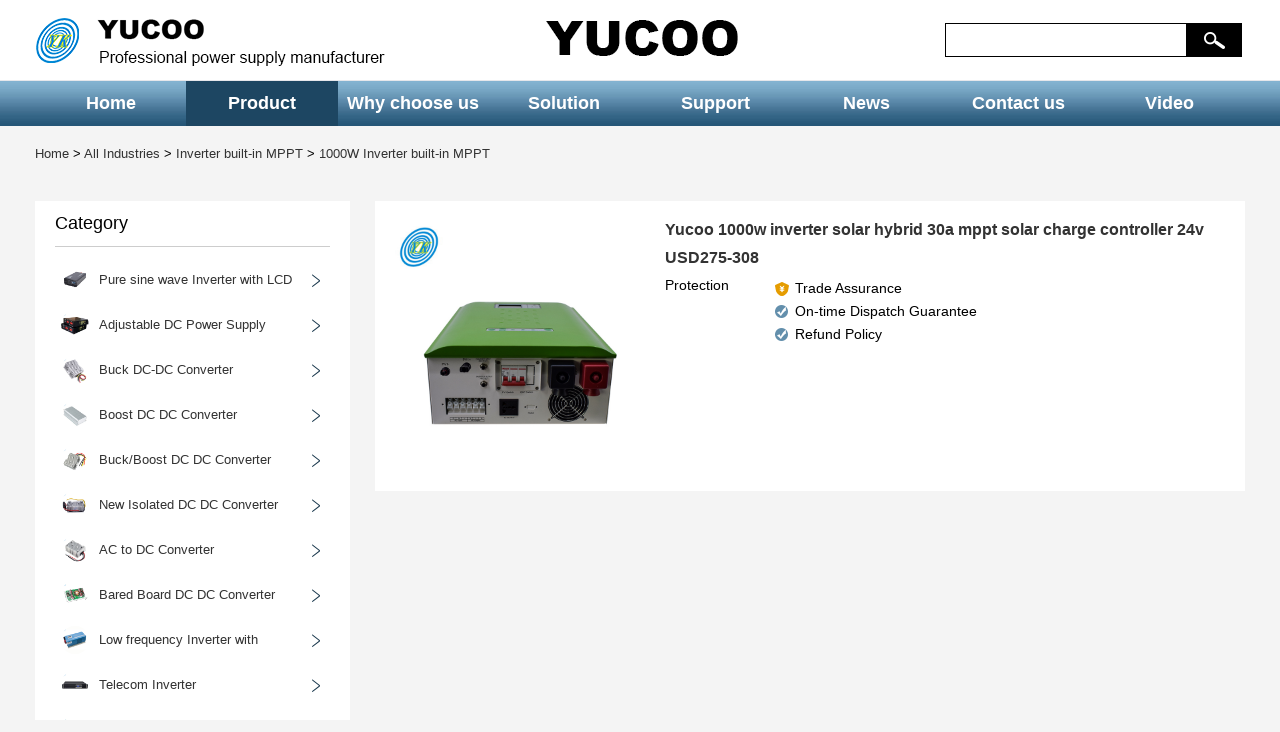

--- FILE ---
content_type: text/html; charset=utf-8
request_url: http://yucoo.com/list-Inverter_built_in_MPPT-1000W_Inverter_With_MPPT_charge_controller.html
body_size: 8309
content:

<!DOCTYPE html>
<html lang="en">
<head>
<meta http-equiv="Content-Type" content="text/html; charset=utf-8" />
<title>1000W Inverter built-in MPPT	</title>
<meta name="keywords" content="ac to dc converter,battery charger," />
<meta name="description" content="ac to dc converter,battery charger,">

<meta http-equiv="Content-Security-Policy" content="">
<!-- Google tag (gtag.js) -->
<script async src="https://www.googletagmanager.com/gtag/js?id=AW-11172874138"></script>
<script async src="https://www.googletagmanager.com/gtag/js?id=G-FVVZEXEVH0"></script>
<script>
window.dataLayer = window.dataLayer || [];
function gtag(){dataLayer.push(arguments);}
gtag('js', new Date());

gtag('config', 'AW-11172874138');
gtag('config', 'G-FVVZEXEVH0');
</script>

<!-- Event snippet for 提交表单 conversion page -->
<script>
window.addEventListener('load', function (event) {
document.querySelectorAll('[type="submit"]').forEach(function (e) {
e.addEventListener('click', function () {
var content = document.querySelector('[name="content"]').value;
var name = document.querySelector('[name="name"]').value;
var email = document.querySelector('[name="email"]').value;
var mailformat = /^\w+([\.-]?\w+)*@\w+([\.-]?\w+)*(\.\w{2,3})+$/;
if (name != "" && content != "" && email.match(mailformat)) {
gtag('event', 'conversion', {'send_to': 'AW-11172874138/1u6QCI2i3PIYEJqP0s8p'});
gtag("event", "form_submit", {
});
};
});
});
});
</script>
<link type="text/css" rel="stylesheet" href="css/list.css" />
<link rel="icon" href="" />
<script src="js/jquery-1.10.1.min.js" type="text/javascript"></script>
<script src="js/base.js" type="text/javascript"></script>


</head>

<body style="background:#F4F4F4;">

	

<div class="full bgfff borderbottom">
	<div class="logo">
    	<ul>
    	<li class="li1"><a href="index.html" title="yucoo"></a></li>
    	<li class="li2"><a href="index.html" title="yucoo"></a></li>
    	<li class="li3">
        	<form action="list.php" method="get" name="form1">
        	<input type="text" class="inputtext" name="k" aria-label="keys" />
            <input type="submit" class="inputbutton" value="" aria-label="button" />
            </form>
        </li>
        </ul>
    </div>
</div>
<div class="full global_menu_bg">
	<div class="global_menu">
    	<ul>
    	<li><a href="index.html" >Home</a></li>
        <li><a href="list.html" class="hover">Product</a></li>
        <li><a href="why-us.html" >Why choose us</a></li>
        <li><a href="solution.html" >Solution</a></li>
        <li><a href="faq.html" >Support</a></li>
        <li><a href="news.html" >News</a></li>
        <li><a href="contact.html" >Contact us</a></li>
        <li><a href="video.html" >Video</a></li>
        </ul>
    </div>
</div>
<div class="location"><a href="/index.html">Home</a> > <a href="list.html" data-bid="64" data-sid="186">All Industries</a> > <a href="list-Inverter_built_in_MPPT.html">Inverter built-in MPPT</a> > <a href="list-Inverter_built_in_MPPT-1000W_Inverter_With_MPPT_charge_controller.html">1000W Inverter built-in MPPT	</a></div>

<div class="wrap1210">
	<div class="catalog">
        <h1>Category</h1>
        <div class="categorys">
        
        	<!-- start -->
            <div class="expanddiv" data-id="0" style="display:none;">
				                <div class="expandcate_item" data-id="39">
                                        <ul>
                        <h2><a href="list-Pure_sine_wave_Inverter_with_LCD-300W_Power_Inverter.html">300W inverter</a></h2>
                        
                        
                        
                    </ul>
                                        <ul>
                        <h2><a href="list-Pure_sine_wave_Inverter_with_LCD-600W_power_inverters.html">600W inverter</a></h2>
                        
                        
                        
                    </ul>
                                        <ul>
                        <h2><a href="list-Pure_sine_wave_Inverter_with_LCD-1000W_Inverter.html">1000W inverter</a></h2>
                        
                        
                        
                    </ul>
                                        <ul>
                        <h2><a href="list-Pure_sine_wave_Inverter_with_LCD-1500W_Inverter.html">1500W inverter</a></h2>
                        
                        
                        
                    </ul>
                                        <ul>
                        <h2><a href="list-Pure_sine_wave_Inverter_with_LCD-2000W_Inverter.html">2000W inverter</a></h2>
                        
                        
                        
                    </ul>
                                        <ul>
                        <h2><a href="list-Pure_sine_wave_Inverter_with_LCD-3000W_Inverter.html">3000W inverter</a></h2>
                        
                        
                        
                    </ul>
                                        <ul>
                        <h2><a href="list-Pure_sine_wave_Inverter_with_LCD-4000W_Inverter.html">4000W inverter</a></h2>
                        
                        
                        
                    </ul>
                                        <ul>
                        <h2><a href="list-Pure_sine_wave_Inverter_with_LCD-5000W_Inverter.html">5000W inverter</a></h2>
                        
                        
                        
                    </ul>
                                        <!--<ul>
                        <h2><a href="">Chargers, Batteries & Power Supplies</a></h2>
                        <li><a href="">Action & Sports Camera</a></li>
                        <li><a href="">Action & Sports Camera Accessory</a></li>
                        <li><a href="">Baby & Pet Monitor</a></li>
                        <li><a href="">Backgrounds</a></li>
                        <li><a href="">Battery Grip</a></li>
                        <li><a href="">Camera Filters</a></li>
                    </ul>-->
                    
                </div>
                                <div class="expandcate_item" data-id="36">
                                        <ul>
                        <h2><a href="list-Adjustable_DC_Power_Supply-150_500w_Adjustable_DC_Power_Supply.html">150-500w Adjustable DC Power Supply</a></h2>
                        
                        
                        
                    </ul>
                                        <ul>
                        <h2><a href="list-Adjustable_DC_Power_Supply-600W_Adjustable_DC_Power_Supply.html">600w Adjustable DC Power Supply</a></h2>
                        
                        
                        
                    </ul>
                                        <ul>
                        <h2><a href="list-Adjustable_DC_Power_Supply-1000W_adjustable_DC_power_supply.html">1000W&nbsp;Adjustable DC Power Supply</a></h2>
                        
                        
                        
                    </ul>
                                        <ul>
                        <h2><a href="list-Adjustable_DC_Power_Supply-1100W_Adjustable_DC_Power_Supply.html">1100w&nbsp;Adjustable DC Power Supply</a></h2>
                        
                        
                        
                    </ul>
                                        <ul>
                        <h2><a href="list-Adjustable_DC_Power_Supply-1200W_Adjustable_DC_Power_Supply.html">1200w&nbsp;Adjustable DC Power Supply</a></h2>
                        
                        
                        
                    </ul>
                                        <ul>
                        <h2><a href="list-Adjustable_DC_Power_Supply-1500W_Adjustable_DC_Power_Supply.html">1500W&nbsp;Adjustable DC Power Supply</a></h2>
                        
                        
                        
                    </ul>
                                        <ul>
                        <h2><a href="list-Adjustable_DC_Power_Supply-1800W_Adjustable_DC_Power_Supply.html">1800w&nbsp;Adjustable DC Power Supply</a></h2>
                        
                        
                        
                    </ul>
                                        <ul>
                        <h2><a href="list-Adjustable_DC_Power_Supply-2000W_Adjustable_DC_Power_Supply.html">2000w&nbsp;Adjustable DC Power Supply</a></h2>
                        
                        
                        
                    </ul>
                                        <ul>
                        <h2><a href="list-Adjustable_DC_Power_Supply-2200W_Adjustable_DC_Power_Supply.html">2200w&nbsp;Adjustable DC Power Supply</a></h2>
                        
                        
                        
                    </ul>
                                        <ul>
                        <h2><a href="list-Adjustable_DC_Power_Supply-2500W_Adjustable_DC_Power_Supply.html">2500w&nbsp;Adjustable DC Power Supply</a></h2>
                        
                        
                        
                    </ul>
                                        <ul>
                        <h2><a href="list-Adjustable_DC_Power_Supply-3000W_Adjustable_DC_Power_Supply.html">3000w Adjustable DC Power Supply</a></h2>
                        
                        
                        
                    </ul>
                                        <ul>
                        <h2><a href="list-Adjustable_DC_Power_Supply-4000W_adjustable_power_supply.html">4000w Adjustable DC Power Supply</a></h2>
                        
                        
                        
                    </ul>
                                        <ul>
                        <h2><a href="list-Adjustable_DC_Power_Supply-6000w_adjustable_power_supply.html">6000w Adjustable DC Power Supply</a></h2>
                        
                        
                        
                    </ul>
                                        <ul>
                        <h2><a href="list-Adjustable_DC_Power_Supply-10kw_adjustable_power_supply.html">10kw Adjustable DC Power Supply</a></h2>
                        
                        
                        
                    </ul>
                                        <!--<ul>
                        <h2><a href="">Chargers, Batteries & Power Supplies</a></h2>
                        <li><a href="">Action & Sports Camera</a></li>
                        <li><a href="">Action & Sports Camera Accessory</a></li>
                        <li><a href="">Baby & Pet Monitor</a></li>
                        <li><a href="">Backgrounds</a></li>
                        <li><a href="">Battery Grip</a></li>
                        <li><a href="">Camera Filters</a></li>
                    </ul>-->
                    
                </div>
                                <div class="expandcate_item" data-id="37">
                                        <ul>
                        <h2><a href="list-Buck_DC_DC_Converter-12_24v_3.3v_Buck_DC_DC_Converter.html">12/24v to 3.3v Buck DC-DC Converter	</a></h2>
                        
                        
                        
                    </ul>
                                        <ul>
                        <h2><a href="list-Buck_DC_DC_Converter-12_24v_5v_Buck_DC_DC_Converter.html">12/24v to 5v Buck DC-DC Converter	</a></h2>
                        
                        
                        
                    </ul>
                                        <ul>
                        <h2><a href="list-Buck_DC_DC_Converter-12v_5v_Buck_DC_DC_Converter.html">12v to 5v Buck DC-DC Converter	</a></h2>
                        
                        
                        
                    </ul>
                                        <ul>
                        <h2><a href="list-Buck_DC_DC_Converter-12v_6v_Buck_DC_DC_Converter.html">12v to 6v Buck DC-DC Converter	</a></h2>
                        
                        
                        
                    </ul>
                                        <ul>
                        <h2><a href="list-Buck_DC_DC_Converter-12v_7.5v_Buck_DC_DC_Converter.html">12v to 7.5v Buck DC-DC Converter	</a></h2>
                        
                        
                        
                    </ul>
                                        <ul>
                        <h2><a href="list-Buck_DC_DC_Converter-12v_9v_Buck_DC_DC_Converter.html">12v to 9v Buck DC-DC Converter	</a></h2>
                        
                        
                        
                    </ul>
                                        <ul>
                        <h2><a href="list-Buck_DC_DC_Converter-24v_12v_Buck_DC_DC_Converter.html">24v to 12v Buck DC-DC Converter	</a></h2>
                        
                        
                        
                    </ul>
                                        <ul>
                        <h2><a href="list-Buck_DC_DC_Converter-24v_13.8v_Buck_DC_DC_Converter.html">24v to 13.8v Buck DC-DC Converter	</a></h2>
                        
                        
                        
                    </ul>
                                        <ul>
                        <h2><a href="list-Buck_DC_DC_Converter-24v_15v_Buck_DC_DC_Converter.html">24v to 15v Buck DC-DC Converter	</a></h2>
                        
                        
                        
                    </ul>
                                        <ul>
                        <h2><a href="list-Buck_DC_DC_Converter-24v_19v_Buck_DC_DC_Converter.html">24v to 19v Buck DC-DC Converter	</a></h2>
                        
                        
                        
                    </ul>
                                        <ul>
                        <h2><a href="list-Buck_DC_DC_Converter-36v_5v_Buck_DC_DC_Converter.html">36v to 5v Buck DC-DC Converter	</a></h2>
                        
                        
                        
                    </ul>
                                        <ul>
                        <h2><a href="list-Buck_DC_DC_Converter-36v_12v_Buck_DC_DC_Converter.html">36v to 12v Buck DC-DC Converter	</a></h2>
                        
                        
                        
                    </ul>
                                        <ul>
                        <h2><a href="list-Buck_DC_DC_Converter-36v_24v_Buck_DC_DC_Converter.html">36v to 24v Buck DC-DC Converter	</a></h2>
                        
                        
                        
                    </ul>
                                        <ul>
                        <h2><a href="list-Buck_DC_DC_Converter-48v_5v_Buck_DC_DC_Converter.html">48v to 5v Buck DC-DC Converter	</a></h2>
                        
                        
                        
                    </ul>
                                        <ul>
                        <h2><a href="list-Buck_DC_DC_Converter-48v_12v_Buck_DC_DC_Converter.html">48v to 12v Buck DC-DC Converter	</a></h2>
                        
                        
                        
                    </ul>
                                        <ul>
                        <h2><a href="list-Buck_DC_DC_Converter-48v_13.8v_Buck_DC_DC_Converter.html">48v to 13.8v Buck DC-DC Converter</a></h2>
                        
                        
                        
                    </ul>
                                        <ul>
                        <h2><a href="list-Buck_DC_DC_Converter-48v_to_24v_Buck_DC_DC_Converter.html">48v to 24v Buck DC-DC Converter</a></h2>
                        
                        
                        
                    </ul>
                                        <ul>
                        <h2><a href="list-Buck_DC_DC_Converter-48v_36v_Buck_DC_DC_Converter.html">48v to 36v Buck DC-DC Converter</a></h2>
                        
                        
                        
                    </ul>
                                        <ul>
                        <h2><a href="list-Buck_DC_DC_Converter-60v_5v_Buck_DC_DC_Converter.html">60v to 5v Buck DC-DC Converter</a></h2>
                        
                        
                        
                    </ul>
                                        <ul>
                        <h2><a href="list-Buck_DC_DC_Converter-60v_12v_Buck_DC_DC_Converter.html">60v to 12v Buck DC-DC Converter</a></h2>
                        
                        
                        
                    </ul>
                                        <ul>
                        <h2><a href="list-Buck_DC_DC_Converter-60v_24v_Buck_DC_DC_Converter.html">60v to 24v Buck DC-DC Converter</a></h2>
                        
                        
                        
                    </ul>
                                        <ul>
                        <h2><a href="list-Buck_DC_DC_Converter-72v_12v_Buck_DC_DC_Converter.html">72v to 12v Buck DC-DC Converter</a></h2>
                        
                        
                        
                    </ul>
                                        <!--<ul>
                        <h2><a href="">Chargers, Batteries & Power Supplies</a></h2>
                        <li><a href="">Action & Sports Camera</a></li>
                        <li><a href="">Action & Sports Camera Accessory</a></li>
                        <li><a href="">Baby & Pet Monitor</a></li>
                        <li><a href="">Backgrounds</a></li>
                        <li><a href="">Battery Grip</a></li>
                        <li><a href="">Camera Filters</a></li>
                    </ul>-->
                    
                </div>
                                <div class="expandcate_item" data-id="38">
                                        <ul>
                        <h2><a href="list-Boost_DC_DC_Converter-5v_To_12v_Boost_DC_DC_Converter.html">5v to 12v Boost DC-DC Converter</a></h2>
                        
                        
                        
                    </ul>
                                        <ul>
                        <h2><a href="list-Boost_DC_DC_Converter-12v_to_15v_Boost_DC_DC_Converter.html">12v to 15v Boost DC-DC Converter</a></h2>
                        
                        
                        
                    </ul>
                                        <ul>
                        <h2><a href="list-Boost_DC_DC_Converter-12v_to_19v_Boost_DC_DC_Converter.html">12v to 19v Boost DC-DC Converter</a></h2>
                        
                        
                        
                    </ul>
                                        <ul>
                        <h2><a href="list-Boost_DC_DC_Converter-12v_to_24v_Boost_DC_DC_Converter.html">12v to 24v Boost DC-DC Converter</a></h2>
                        
                        
                        
                    </ul>
                                        <ul>
                        <h2><a href="list-Boost_DC_DC_Converter-12v_to_28v_Boost_DC_DC_Converter.html">12v to 28v Boost DC-DC Converter</a></h2>
                        
                        
                        
                    </ul>
                                        <ul>
                        <h2><a href="list-Boost_DC_DC_Converter-12v_to_36v_Boost_DC_DC_Converter.html">12v to 36v Boost DC-DC Converter</a></h2>
                        
                        
                        
                    </ul>
                                        <ul>
                        <h2><a href="list-Boost_DC_DC_Converter-12v_to_48v_Boost_DC_DC_Converter.html">12v to 48v Boost DC-DC Converter</a></h2>
                        
                        
                        
                    </ul>
                                        <ul>
                        <h2><a href="list-Boost_DC_DC_Converter-24v_to_48v_Boost_DC_DC_Converter.html">24v to 48v Boost DC-DC Converter</a></h2>
                        
                        
                        
                    </ul>
                                        <!--<ul>
                        <h2><a href="">Chargers, Batteries & Power Supplies</a></h2>
                        <li><a href="">Action & Sports Camera</a></li>
                        <li><a href="">Action & Sports Camera Accessory</a></li>
                        <li><a href="">Baby & Pet Monitor</a></li>
                        <li><a href="">Backgrounds</a></li>
                        <li><a href="">Battery Grip</a></li>
                        <li><a href="">Camera Filters</a></li>
                    </ul>-->
                    
                </div>
                                <div class="expandcate_item" data-id="59">
                                        <ul>
                        <h2><a href="list-Buck_Boost_DC_DC_Converter-12v_to_12v_Buck_Boost_DC_Converter.html">12v to 12v Buck/Boost DC DC Converter</a></h2>
                        
                        
                        
                    </ul>
                                        <ul>
                        <h2><a href="list-Buck_Boost_DC_DC_Converter-24v_to_24v_Buck_Boost_DC_Converter.html">24v to 24v Buck/Boost DC DC Converter</a></h2>
                        
                        
                        
                    </ul>
                                        <ul>
                        <h2><a href="list-Buck_Boost_DC_DC_Converter-12v_to_13.8v_Buck_Boost_DC_Converter.html">12v to 13.8v Buck/Boost DC DC Converter</a></h2>
                        
                        
                        
                    </ul>
                                        <!--<ul>
                        <h2><a href="">Chargers, Batteries & Power Supplies</a></h2>
                        <li><a href="">Action & Sports Camera</a></li>
                        <li><a href="">Action & Sports Camera Accessory</a></li>
                        <li><a href="">Baby & Pet Monitor</a></li>
                        <li><a href="">Backgrounds</a></li>
                        <li><a href="">Battery Grip</a></li>
                        <li><a href="">Camera Filters</a></li>
                    </ul>-->
                    
                </div>
                                <div class="expandcate_item" data-id="60">
                                        <ul>
                        <h2><a href="list-New_Isolated_DC_DC_Converter-12V_5A_Isolated_DC_Converter.html">12V 5A New Isolated DC DC Converter	</a></h2>
                        
                        
                        
                    </ul>
                                        <ul>
                        <h2><a href="list-New_Isolated_DC_DC_Converter-12V_10A_Isolated_DC_Converter.html">12V 10A New Isolated DC DC Converter	</a></h2>
                        
                        
                        
                    </ul>
                                        <ul>
                        <h2><a href="list-New_Isolated_DC_DC_Converter-12V_20A_Isolated_DC_Converter.html">12V 20A New Isolated DC DC Converter	</a></h2>
                        
                        
                        
                    </ul>
                                        <ul>
                        <h2><a href="list-New_Isolated_DC_DC_Converter-12V_25A_Isolated_DC_Converter.html">12V 25A New Isolated DC DC Converter	</a></h2>
                        
                        
                        
                    </ul>
                                        <ul>
                        <h2><a href="list-New_Isolated_DC_DC_Converter-12V_50A_Isolated_DC_Converter.html">12V 50A New Isolated DC DC Converter	</a></h2>
                        
                        
                        
                    </ul>
                                        <ul>
                        <h2><a href="list-New_Isolated_DC_DC_Converter-24V_2.5A_Isolated_DC_Converter.html">24V 2.5A New Isolated DC DC Converter	</a></h2>
                        
                        
                        
                    </ul>
                                        <ul>
                        <h2><a href="list-New_Isolated_DC_DC_Converter-24V_5A_Isolated_DC_Converter.html">24V 5A New Isolated DC DC Converter	</a></h2>
                        
                        
                        
                    </ul>
                                        <ul>
                        <h2><a href="list-New_Isolated_DC_DC_Converter-24V_10A_Isolated_DC_Converter.html">24V 10A New Isolated DC DC Converter	</a></h2>
                        
                        
                        
                    </ul>
                                        <ul>
                        <h2><a href="list-New_Isolated_DC_DC_Converter-24V_12.5A_Isolated_DC_Converter.html">24V 12.5A New Isolated DC DC Converter	</a></h2>
                        
                        
                        
                    </ul>
                                        <ul>
                        <h2><a href="list-New_Isolated_DC_DC_Converter-24V_21A_Isolated_DC_Converter.html">24V 21A New Isolated DC DC Converter	</a></h2>
                        
                        
                        
                    </ul>
                                        <!--<ul>
                        <h2><a href="">Chargers, Batteries & Power Supplies</a></h2>
                        <li><a href="">Action & Sports Camera</a></li>
                        <li><a href="">Action & Sports Camera Accessory</a></li>
                        <li><a href="">Baby & Pet Monitor</a></li>
                        <li><a href="">Backgrounds</a></li>
                        <li><a href="">Battery Grip</a></li>
                        <li><a href="">Camera Filters</a></li>
                    </ul>-->
                    
                </div>
                                <div class="expandcate_item" data-id="61">
                                        <ul>
                        <h2><a href="list-AC_to_DC_Converter-12_24Vac_to_5Vdc_converter.html">12/24Vac to 5Vdc converter AC to DC Converter	</a></h2>
                        
                        
                        
                    </ul>
                                        <ul>
                        <h2><a href="list-AC_to_DC_Converter-24Vac_to_12Vdc_Converter.html">24Vac to 12Vdc Converter AC to DC Converter	</a></h2>
                        
                        
                        
                    </ul>
                                        <ul>
                        <h2><a href="list-AC_to_DC_Converter-36Vac_to_12Vdc_Converter.html">36Vac to 12Vdc Converter AC to DC Converter	</a></h2>
                        
                        
                        
                    </ul>
                                        <ul>
                        <h2><a href="list-AC_to_DC_Converter-48Vac_to_12Vdc_Converter.html">48Vac to 12Vdc Converter AC to DC Converter</a></h2>
                        
                        
                        
                    </ul>
                                        <ul>
                        <h2><a href="list-AC_to_DC_Converter-60Vac_to_12Vdc_Converter.html">60Vac to 12Vdc Converter AC to DC Converter</a></h2>
                        
                        
                        
                    </ul>
                                        <ul>
                        <h2><a href="list-AC_to_DC_Converter-24Vac_to_24Vdc_Converter.html">24Vac to 24Vdc Converter AC to DC Converter</a></h2>
                        
                        
                        
                    </ul>
                                        <!--<ul>
                        <h2><a href="">Chargers, Batteries & Power Supplies</a></h2>
                        <li><a href="">Action & Sports Camera</a></li>
                        <li><a href="">Action & Sports Camera Accessory</a></li>
                        <li><a href="">Baby & Pet Monitor</a></li>
                        <li><a href="">Backgrounds</a></li>
                        <li><a href="">Battery Grip</a></li>
                        <li><a href="">Camera Filters</a></li>
                    </ul>-->
                    
                </div>
                                <div class="expandcate_item" data-id="58">
                                        <ul>
                        <h2><a href="list-Bared_Board_DC_DC_Converter-Bared_Board _DC_DC_Converter.html">Bared Board DC DC Converter</a></h2>
                        
                        
                        
                    </ul>
                                        <!--<ul>
                        <h2><a href="">Chargers, Batteries & Power Supplies</a></h2>
                        <li><a href="">Action & Sports Camera</a></li>
                        <li><a href="">Action & Sports Camera Accessory</a></li>
                        <li><a href="">Baby & Pet Monitor</a></li>
                        <li><a href="">Backgrounds</a></li>
                        <li><a href="">Battery Grip</a></li>
                        <li><a href="">Camera Filters</a></li>
                    </ul>-->
                    
                </div>
                                <div class="expandcate_item" data-id="57">
                                        <ul>
                        <h2><a href="list-Low_frequency_Inverter_with_Charger-1000W_low_frequency_Inverter.html">1000W Low frequency Inverter with Charger	</a></h2>
                        
                        
                        
                    </ul>
                                        <ul>
                        <h2><a href="list-Low_frequency_Inverter_with_Charger-1500W_low_frequency_Inverter.html">1500W Low frequency Inverter with Charger	</a></h2>
                        
                        
                        
                    </ul>
                                        <ul>
                        <h2><a href="list-Low_frequency_Inverter_with_Charger-2000W_low_frequency_Inverter.html">2000W Low frequency Inverter with Charger	</a></h2>
                        
                        
                        
                    </ul>
                                        <ul>
                        <h2><a href="list-Low_frequency_Inverter_with_Charger-3000W_low_frequency_Inverter.html">3000W Low frequency Inverter with Charger	</a></h2>
                        
                        
                        
                    </ul>
                                        <ul>
                        <h2><a href="list-Low_frequency_Inverter_with_Charger-4000W_low_frequency_Inverter.html">4000W Low frequency Inverter with Charger	</a></h2>
                        
                        
                        
                    </ul>
                                        <ul>
                        <h2><a href="list-Low_frequency_Inverter_with_Charger-5000W_low_frequency_Inverter.html">5000W Low frequency Inverter with Charger	</a></h2>
                        
                        
                        
                    </ul>
                                        <ul>
                        <h2><a href="list-Low_frequency_Inverter_with_Charger-6000W_low_frequency_Inverter.html">6000W Low frequency Inverter with Charger	</a></h2>
                        
                        
                        
                    </ul>
                                        <!--<ul>
                        <h2><a href="">Chargers, Batteries & Power Supplies</a></h2>
                        <li><a href="">Action & Sports Camera</a></li>
                        <li><a href="">Action & Sports Camera Accessory</a></li>
                        <li><a href="">Baby & Pet Monitor</a></li>
                        <li><a href="">Backgrounds</a></li>
                        <li><a href="">Battery Grip</a></li>
                        <li><a href="">Camera Filters</a></li>
                    </ul>-->
                    
                </div>
                                <div class="expandcate_item" data-id="62">
                                        <ul>
                        <h2><a href="list-Telecom_Inverter-24vdc_to_120vac_Telecom_Inverter.html">24vdc to 120vac Telecom Inverter</a></h2>
                        
                        
                        
                    </ul>
                                        <ul>
                        <h2><a href="list-Telecom_Inverter-48vdc_to_120vac_Telecom_Inverter.html">48vdc to 120vac Telecom Inverter</a></h2>
                        
                        
                        
                    </ul>
                                        <ul>
                        <h2><a href="list-Telecom_Inverter-24Vdc_to_220vac_Telecom_Inverter.html">24Vdc to 220vac Telecom Inverter</a></h2>
                        
                        
                        
                    </ul>
                                        <ul>
                        <h2><a href="list-Telecom_Inverter-48Vdc_to_220vac_Telecom_Inverter.html">48Vdc to 220vac Telecom Inverter</a></h2>
                        
                        
                        
                    </ul>
                                        <ul>
                        <h2><a href="list-Telecom_Inverter-110vdc_to_220vac_Telecom_Inverter.html">110vdc to 220vac Telecom Inverter</a></h2>
                        
                        
                        
                    </ul>
                                        <ul>
                        <h2><a href="list-Telecom_Inverter-220vdc_to_220vac_Telecom_Inverter.html">220vdc to 220vac Telecom Inverter</a></h2>
                        
                        
                        
                    </ul>
                                        <!--<ul>
                        <h2><a href="">Chargers, Batteries & Power Supplies</a></h2>
                        <li><a href="">Action & Sports Camera</a></li>
                        <li><a href="">Action & Sports Camera Accessory</a></li>
                        <li><a href="">Baby & Pet Monitor</a></li>
                        <li><a href="">Backgrounds</a></li>
                        <li><a href="">Battery Grip</a></li>
                        <li><a href="">Camera Filters</a></li>
                    </ul>-->
                    
                </div>
                                <div class="expandcate_item" data-id="63">
                                        <ul>
                        <h2><a href="list-19_inch_DC_DC_Converter-24v_48v_19inch_DC_DC_Converter.html">24v to 48v 19 inch DC-DC Converter	</a></h2>
                        
                        
                        
                    </ul>
                                        <ul>
                        <h2><a href="list-19_inch_DC_DC_Converter-48v_24v_19inch_DC_DC_Converter.html">48v to 24v 19 inch DC-DC Converter	</a></h2>
                        
                        
                        
                    </ul>
                                        <ul>
                        <h2><a href="list-19_inch_DC_DC_Converter-110v_24v_19inch_DC_DC_Converter.html">110v to 24v 19 inch DC-DC Converter	</a></h2>
                        
                        
                        
                    </ul>
                                        <ul>
                        <h2><a href="list-19_inch_DC_DC_Converter-110v_48v_19inch_DC_DC_Converter.html">110v to 48v 19 inch DC-DC Converter	</a></h2>
                        
                        
                        
                    </ul>
                                        <ul>
                        <h2><a href="list-19_inch_DC_DC_Converter-220v_24v_19inch_DC_DC_Converter.html">220v to 24v 19 inch DC-DC Converter	</a></h2>
                        
                        
                        
                    </ul>
                                        <ul>
                        <h2><a href="list-19_inch_DC_DC_Converter-220v_to_48v_19inch_DC_DC_Converter.html">220v to 48v 19 inch DC-DC Converter</a></h2>
                        
                        
                        
                    </ul>
                                        <ul>
                        <h2><a href="list-19_inch_DC_DC_Converter-220v_110v_19inch_DC_DC_Converter.html">220v to 110v 19 inch DC-DC Converter</a></h2>
                        
                        
                        
                    </ul>
                                        <!--<ul>
                        <h2><a href="">Chargers, Batteries & Power Supplies</a></h2>
                        <li><a href="">Action & Sports Camera</a></li>
                        <li><a href="">Action & Sports Camera Accessory</a></li>
                        <li><a href="">Baby & Pet Monitor</a></li>
                        <li><a href="">Backgrounds</a></li>
                        <li><a href="">Battery Grip</a></li>
                        <li><a href="">Camera Filters</a></li>
                    </ul>-->
                    
                </div>
                                <div class="expandcate_item" data-id="43">
                                        <ul>
                        <h2><a href="list-Rectifier_Rectifier_System-1U_Rectifier_Rectifier_System.html">1U Rectifier & Rectifier System</a></h2>
                        
                        
                        
                    </ul>
                                        <ul>
                        <h2><a href="list-Rectifier_Rectifier_System-2U_Rectifier_Rectifier_System.html">2U Rectifier & Rectifier System</a></h2>
                        
                        
                        
                    </ul>
                                        <ul>
                        <h2><a href="list-Rectifier_Rectifier_System-3U_Rectifier_Rectifier_System.html">3U Rectifier & Rectifier System</a></h2>
                        
                        
                        
                    </ul>
                                        <ul>
                        <h2><a href="list-Rectifier_Rectifier_System-6U_Rectifier_Rectifier_System.html">6U Rectifier & Rectifier System</a></h2>
                        
                        
                        
                    </ul>
                                        <!--<ul>
                        <h2><a href="">Chargers, Batteries & Power Supplies</a></h2>
                        <li><a href="">Action & Sports Camera</a></li>
                        <li><a href="">Action & Sports Camera Accessory</a></li>
                        <li><a href="">Baby & Pet Monitor</a></li>
                        <li><a href="">Backgrounds</a></li>
                        <li><a href="">Battery Grip</a></li>
                        <li><a href="">Camera Filters</a></li>
                    </ul>-->
                    
                </div>
                                <div class="expandcate_item" data-id="44">
                                        <ul>
                        <h2><a href="list-Battery_Charger_Civil_use-12V_bettery_charger.html">12V Battery Charger - (Civil use)	</a></h2>
                        
                        
                        
                    </ul>
                                        <ul>
                        <h2><a href="list-Battery_Charger_Civil_use-24V_bettery_charger.html">24V Battery Charger - (Civil use)	</a></h2>
                        
                        
                        
                    </ul>
                                        <ul>
                        <h2><a href="list-Battery_Charger_Civil_use-12_24V_Battery_Charger.html">12/24V Battery Charger - (Civil use)	</a></h2>
                        
                        
                        
                    </ul>
                                        <ul>
                        <h2><a href="list-Battery_Charger_Civil_use-36V_bettery_charger.html">36V Battery Charger - (Civil use)</a></h2>
                        
                        
                        
                    </ul>
                                        <ul>
                        <h2><a href="list-Battery_Charger_Civil_use-48V_bettery_charger.html">48V Battery Charger - (Civil use)</a></h2>
                        
                        
                        
                    </ul>
                                        <ul>
                        <h2><a href="list-Battery_Charger_Civil_use-60V_bettery_charger.html">60V Battery Charger - (Civil use)</a></h2>
                        
                        
                        
                    </ul>
                                        <ul>
                        <h2><a href="list-Battery_Charger_Civil_use-72V_bettery_charger.html">72V Battery Charger - (Civil use)</a></h2>
                        
                        
                        
                    </ul>
                                        <!--<ul>
                        <h2><a href="">Chargers, Batteries & Power Supplies</a></h2>
                        <li><a href="">Action & Sports Camera</a></li>
                        <li><a href="">Action & Sports Camera Accessory</a></li>
                        <li><a href="">Baby & Pet Monitor</a></li>
                        <li><a href="">Backgrounds</a></li>
                        <li><a href="">Battery Grip</a></li>
                        <li><a href="">Camera Filters</a></li>
                    </ul>-->
                    
                </div>
                                <div class="expandcate_item" data-id="42">
                                        <ul>
                        <h2><a href="list-Battery_Charger_Industry-12V_bettery_charger_industry.html">12V Battery Charger - (Industry)	</a></h2>
                        
                        
                        
                    </ul>
                                        <ul>
                        <h2><a href="list-Battery_Charger_Industry-24V_bettery_charger_industry.html">24V Battery Charger - (Industry)</a></h2>
                        
                        
                        
                    </ul>
                                        <ul>
                        <h2><a href="list-Battery_Charger_Industry-12_24V_bettery_charger_industry.html">12/24V Battery Charger - (Industry)	</a></h2>
                        
                        
                        
                    </ul>
                                        <ul>
                        <h2><a href="list-Battery_Charger_Industry-36v_battery_charger_industry.html">36V Battery Charger - (Industry)	</a></h2>
                        
                        
                        
                    </ul>
                                        <ul>
                        <h2><a href="list-Battery_Charger_Industry-48V_battery_charger_industry.html">48V Battery Charger - (Industry)	</a></h2>
                        
                        
                        
                    </ul>
                                        <ul>
                        <h2><a href="list-Battery_Charger_Industry-96v_battery_charger_industry.html">96V Battery Charger - (Industry)	</a></h2>
                        
                        
                        
                    </ul>
                                        <!--<ul>
                        <h2><a href="">Chargers, Batteries & Power Supplies</a></h2>
                        <li><a href="">Action & Sports Camera</a></li>
                        <li><a href="">Action & Sports Camera Accessory</a></li>
                        <li><a href="">Baby & Pet Monitor</a></li>
                        <li><a href="">Backgrounds</a></li>
                        <li><a href="">Battery Grip</a></li>
                        <li><a href="">Camera Filters</a></li>
                    </ul>-->
                    
                </div>
                                <div class="expandcate_item" data-id="46">
                                        <ul>
                        <h2><a href="list-Frequency_Converter-YK-BP80Series_Frequency_Converter.html">YK-BP80 Series Frequency Converter	</a></h2>
                        
                        
                        
                    </ul>
                                        <ul>
                        <h2><a href="list-Frequency_Converter-YK-BP81Series_Frequency_Converter.html">YK-BP81 Series Frequency Converter	</a></h2>
                        
                        
                        
                    </ul>
                                        <ul>
                        <h2><a href="list-Frequency_Converter-YK-BP83Series_Frequency_Converter.html">YK-BP83 Series Frequency Converter	</a></h2>
                        
                        
                        
                    </ul>
                                        <ul>
                        <h2><a href="list-Frequency_Converter-YK-BP88Series_Frequency_Converter.html">YK-BP88 Series Frequency Converter	</a></h2>
                        
                        
                        
                    </ul>
                                        <!--<ul>
                        <h2><a href="">Chargers, Batteries & Power Supplies</a></h2>
                        <li><a href="">Action & Sports Camera</a></li>
                        <li><a href="">Action & Sports Camera Accessory</a></li>
                        <li><a href="">Baby & Pet Monitor</a></li>
                        <li><a href="">Backgrounds</a></li>
                        <li><a href="">Battery Grip</a></li>
                        <li><a href="">Camera Filters</a></li>
                    </ul>-->
                    
                </div>
                                <div class="expandcate_item" data-id="40">
                                        <ul>
                        <h2><a href="list-PDU_Power_Distribution_Unit-8Channels_PDU.html">8 Channels PDU-Power Distribution Unit	</a></h2>
                        
                        
                        
                    </ul>
                                        <ul>
                        <h2><a href="list-PDU_Power_Distribution_Unit-16Channels_PDU.html">16 Channels PDU-Power Distribution Unit	</a></h2>
                        
                        
                        
                    </ul>
                                        <ul>
                        <h2><a href="list-PDU_Power_Distribution_Unit-20Channels_PDU.html">20 Channels PDU-Power Distribution Unit	</a></h2>
                        
                        
                        
                    </ul>
                                        <ul>
                        <h2><a href="list-PDU_Power_Distribution_Unit-Power_distribution_cabinet.html">Power distribution cabinet</a></h2>
                        
                        
                        
                    </ul>
                                        <!--<ul>
                        <h2><a href="">Chargers, Batteries & Power Supplies</a></h2>
                        <li><a href="">Action & Sports Camera</a></li>
                        <li><a href="">Action & Sports Camera Accessory</a></li>
                        <li><a href="">Baby & Pet Monitor</a></li>
                        <li><a href="">Backgrounds</a></li>
                        <li><a href="">Battery Grip</a></li>
                        <li><a href="">Camera Filters</a></li>
                    </ul>-->
                    
                </div>
                                <div class="expandcate_item" data-id="64">
                                        <ul>
                        <h2><a href="list-Inverter_built_in_MPPT-1000W_Inverter_With_MPPT_charge_controller.html">1000W Inverter built-in MPPT	</a></h2>
                        
                        
                        
                    </ul>
                                        <ul>
                        <h2><a href="list-Inverter_built_in_MPPT-1500W_Inverter_With_MPPT_charge_controller.html">1500W Inverter built-in MPPT	</a></h2>
                        
                        
                        
                    </ul>
                                        <ul>
                        <h2><a href="list-Inverter_built_in_MPPT-2000W_Inverter_With_MPPT_charge_controller.html">2000W Inverter built-in MPPT	</a></h2>
                        
                        
                        
                    </ul>
                                        <ul>
                        <h2><a href="list-Inverter_built_in_MPPT-3000W_Inverter_With_MPPT_charge_controller.html">3000W Inverter built-in MPPT	</a></h2>
                        
                        
                        
                    </ul>
                                        <ul>
                        <h2><a href="list-Inverter_built_in_MPPT-4000W_Inverter_With_MPPT_charge_controller.html">4000W Inverter built-in MPPT	</a></h2>
                        
                        
                        
                    </ul>
                                        <ul>
                        <h2><a href="list-Inverter_built_in_MPPT-5000W_Inverter_With_MPPT_charge_controller.html">5000W Inverter built-in MPPT	</a></h2>
                        
                        
                        
                    </ul>
                                        <ul>
                        <h2><a href="list-Inverter_built_in_MPPT-6000W_Inverter_With_MPPT_charge_controller.html">6000W Inverter built-in MPPT	</a></h2>
                        
                        
                        
                    </ul>
                                        <!--<ul>
                        <h2><a href="">Chargers, Batteries & Power Supplies</a></h2>
                        <li><a href="">Action & Sports Camera</a></li>
                        <li><a href="">Action & Sports Camera Accessory</a></li>
                        <li><a href="">Baby & Pet Monitor</a></li>
                        <li><a href="">Backgrounds</a></li>
                        <li><a href="">Battery Grip</a></li>
                        <li><a href="">Camera Filters</a></li>
                    </ul>-->
                    
                </div>
                                <div class="expandcate_item" data-id="51">
                                        <ul>
                        <h2><a href="list-MPPT_Controller-96V_50A_MPPT_Controller.html">96V 50A MPPT Controller	</a></h2>
                        
                        
                        
                    </ul>
                                        <ul>
                        <h2><a href="list-MPPT_Controller-96V_60A_MPPT_Controller.html">96V 60A MPPT Controller	</a></h2>
                        
                        
                        
                    </ul>
                                        <ul>
                        <h2><a href="list-MPPT_Controller-96V_100A_MPPT_Controller.html">96V 100A MPPT Controller	</a></h2>
                        
                        
                        
                    </ul>
                                        <ul>
                        <h2><a href="list-MPPT_Controller-96V_120A_MPPT_Controller.html">96V 120A MPPT Controller	</a></h2>
                        
                        
                        
                    </ul>
                                        <ul>
                        <h2><a href="list-MPPT_Controller-12V_24V_48V_30A_MPPT_Controller.html">12V/24V/48V 30A MPPT Controller	</a></h2>
                        
                        
                        
                    </ul>
                                        <ul>
                        <h2><a href="list-MPPT_Controller-12V_24V_48V_40A_MPPT_Controller.html">12V/24V/48V 40A MPPT Controller</a></h2>
                        
                        
                        
                    </ul>
                                        <ul>
                        <h2><a href="list-MPPT_Controller-12V_24V_48V_50A_MPPT_Controller.html">12V/24V/48V 50A MPPT Controller</a></h2>
                        
                        
                        
                    </ul>
                                        <ul>
                        <h2><a href="list-MPPT_Controller-12V_24V_48V_60A_MPPT_Controller.html">12V/24V/48V 60A MPPT Controller	</a></h2>
                        
                        
                        
                    </ul>
                                        <ul>
                        <h2><a href="list-MPPT_Controller-12V_24V_48V_100A_MPPT_Controller.html">12V/24V/48V 100A MPPT Controller</a></h2>
                        
                        
                        
                    </ul>
                                        <ul>
                        <h2><a href="list-MPPT_Controller-12V_24V_48V_120A_MPPT_Controller.html">12V/24V/48V 120A MPPT Controller</a></h2>
                        
                        
                        
                    </ul>
                                        <!--<ul>
                        <h2><a href="">Chargers, Batteries & Power Supplies</a></h2>
                        <li><a href="">Action & Sports Camera</a></li>
                        <li><a href="">Action & Sports Camera Accessory</a></li>
                        <li><a href="">Baby & Pet Monitor</a></li>
                        <li><a href="">Backgrounds</a></li>
                        <li><a href="">Battery Grip</a></li>
                        <li><a href="">Camera Filters</a></li>
                    </ul>-->
                    
                </div>
                                <div class="expandcate_item" data-id="54">
                                        <ul>
                        <h2><a href="list-Portable_power_station-100W_Portable_power_station.html">100W Portable power station	</a></h2>
                        
                        
                        
                    </ul>
                                        <ul>
                        <h2><a href="list-Portable_power_station-200W_Portable_power_station.html">200W Portable power station	</a></h2>
                        
                        
                        
                    </ul>
                                        <ul>
                        <h2><a href="list-Portable_power_station-250W_Portable_power_station.html">250W Portable power station	</a></h2>
                        
                        
                        
                    </ul>
                                        <ul>
                        <h2><a href="list-Portable_power_station-300W_Portable_power_station.html">300W Portable power station	</a></h2>
                        
                        
                        
                    </ul>
                                        <ul>
                        <h2><a href="list-Portable_power_station-500W_Portable_power_station.html">500W Portable power station	</a></h2>
                        
                        
                        
                    </ul>
                                        <ul>
                        <h2><a href="list-Portable_power_station-600W_Portable_power_station.html">600W Portable power station	</a></h2>
                        
                        
                        
                    </ul>
                                        <ul>
                        <h2><a href="list-Portable_power_station-700W_Portable_power_station.html">700W Portable power station	</a></h2>
                        
                        
                        
                    </ul>
                                        <ul>
                        <h2><a href="list-Portable_power_station-900W_Portable_power_station.html">900W Portable power station	</a></h2>
                        
                        
                        
                    </ul>
                                        <ul>
                        <h2><a href="list-Portable_power_station-1000W_Portable_power_station.html">1000W Portable power station	</a></h2>
                        
                        
                        
                    </ul>
                                        <!--<ul>
                        <h2><a href="">Chargers, Batteries & Power Supplies</a></h2>
                        <li><a href="">Action & Sports Camera</a></li>
                        <li><a href="">Action & Sports Camera Accessory</a></li>
                        <li><a href="">Baby & Pet Monitor</a></li>
                        <li><a href="">Backgrounds</a></li>
                        <li><a href="">Battery Grip</a></li>
                        <li><a href="">Camera Filters</a></li>
                    </ul>-->
                    
                </div>
                                <div class="expandcate_item" data-id="56">
                                        <ul>
                        <h2><a href="list-Transformer-Single_Phase_transformer.html">Single Phase transformer Transformer</a></h2>
                        
                        
                        
                    </ul>
                                        <ul>
                        <h2><a href="list-Transformer-Three_Phase_Transformer.html">Three Phase Transformer Transformer</a></h2>
                        
                        
                        
                    </ul>
                                        <!--<ul>
                        <h2><a href="">Chargers, Batteries & Power Supplies</a></h2>
                        <li><a href="">Action & Sports Camera</a></li>
                        <li><a href="">Action & Sports Camera Accessory</a></li>
                        <li><a href="">Baby & Pet Monitor</a></li>
                        <li><a href="">Backgrounds</a></li>
                        <li><a href="">Battery Grip</a></li>
                        <li><a href="">Camera Filters</a></li>
                    </ul>-->
                    
                </div>
                                <div class="expandcate_item" data-id="45">
                                        <ul>
                        <h2><a href="list-Switching_Power_Supply-15w_Switching_DC_Power_Supply.html">15W Switching Power Supply	</a></h2>
                        
                        
                        
                    </ul>
                                        <ul>
                        <h2><a href="list-Switching_Power_Supply-25w_Switching_DC_Power_Supply.html">25W Switching Power Supply	</a></h2>
                        
                        
                        
                    </ul>
                                        <ul>
                        <h2><a href="list-Switching_Power_Supply-35w_Switching_DC_Power_Supply.html">35W Switching Power Supply	</a></h2>
                        
                        
                        
                    </ul>
                                        <ul>
                        <h2><a href="list-Switching_Power_Supply-50w_Switching_DC_Power_Supply.html">50W Switching Power Supply	</a></h2>
                        
                        
                        
                    </ul>
                                        <ul>
                        <h2><a href="list-Switching_Power_Supply-100w_Switching_DC_Power_Supply.html">100W Switching Power Supply	</a></h2>
                        
                        
                        
                    </ul>
                                        <ul>
                        <h2><a href="list-Switching_Power_Supply-200w_Switching_DC_Power_Supply.html">200W Switching Power Supply</a></h2>
                        
                        
                        
                    </ul>
                                        <ul>
                        <h2><a href="list-Switching_Power_Supply-250w_Switching_DC_Power_Supply.html">250W Switching Power Supply</a></h2>
                        
                        
                        
                    </ul>
                                        <!--<ul>
                        <h2><a href="">Chargers, Batteries & Power Supplies</a></h2>
                        <li><a href="">Action & Sports Camera</a></li>
                        <li><a href="">Action & Sports Camera Accessory</a></li>
                        <li><a href="">Baby & Pet Monitor</a></li>
                        <li><a href="">Backgrounds</a></li>
                        <li><a href="">Battery Grip</a></li>
                        <li><a href="">Camera Filters</a></li>
                    </ul>-->
                    
                </div>
                                <div class="expandcate_item" data-id="67">
                                        <ul>
                        <h2><a href="list-Plating_rectifier-2.5-4vdc_Plating_rectifier.html">2.5-4vdc Plating rectifier	</a></h2>
                        
                        
                        
                    </ul>
                                        <ul>
                        <h2><a href="list-Plating_rectifier-12vdc_Plating_rectifier.html">12vdc Plating rectifier	</a></h2>
                        
                        
                        
                    </ul>
                                        <ul>
                        <h2><a href="list-Plating_rectifier-13.8vdc_Plating_rectifier.html">13.8vdc Plating rectifier	</a></h2>
                        
                        
                        
                    </ul>
                                        <ul>
                        <h2><a href="list-Plating_rectifier-15vdc_Plating_rectifier.html">15vdc Plating rectifier	</a></h2>
                        
                        
                        
                    </ul>
                                        <ul>
                        <h2><a href="list-Plating_rectifier-60vdc_Plating_rectifier.html">60vdc Plating rectifier	</a></h2>
                        
                        
                        
                    </ul>
                                        <ul>
                        <h2><a href="list-Plating_rectifier-400vdc_Plating_rectifier.html">400vdc Plating rectifier	</a></h2>
                        
                        
                        
                    </ul>
                                        <!--<ul>
                        <h2><a href="">Chargers, Batteries & Power Supplies</a></h2>
                        <li><a href="">Action & Sports Camera</a></li>
                        <li><a href="">Action & Sports Camera Accessory</a></li>
                        <li><a href="">Baby & Pet Monitor</a></li>
                        <li><a href="">Backgrounds</a></li>
                        <li><a href="">Battery Grip</a></li>
                        <li><a href="">Camera Filters</a></li>
                    </ul>-->
                    
                </div>
                                
            </div>
            <!-- end -->
            
            
            
            
            <ol data-page="1">
            	                <a href="list-Pure_sine_wave_Inverter_with_LCD.html" class="categorysa" data-id="39">
                <div class="nav_item">
                    <li class="img"><img src="uploads/product/202303/10/2023031017074997.jpg" /></li>
                    <li class="name">Pure sine wave Inverter with LCD</li>
                    <li class="expand">﹥</li>
                </div>                
                </a>
                                <a href="list-Adjustable_DC_Power_Supply.html" class="categorysa" data-id="36">
                <div class="nav_item">
                    <li class="img"><img src="uploads/product/202303/10/2023031017063327.jpg" /></li>
                    <li class="name">Adjustable DC Power Supply</li>
                    <li class="expand">﹥</li>
                </div>                
                </a>
                                <a href="list-Buck_DC_DC_Converter.html" class="categorysa" data-id="37">
                <div class="nav_item">
                    <li class="img"><img src="uploads/product/202303/11/2023031111143457.jpg" /></li>
                    <li class="name">Buck DC-DC Converter</li>
                    <li class="expand">﹥</li>
                </div>                
                </a>
                                <a href="list-Boost_DC_DC_Converter.html" class="categorysa" data-id="38">
                <div class="nav_item">
                    <li class="img"><img src="uploads/product/202303/11/2023031111165066.jpg" /></li>
                    <li class="name">Boost DC DC Converter</li>
                    <li class="expand">﹥</li>
                </div>                
                </a>
                                <a href="list-Buck_Boost_DC_DC_Converter.html" class="categorysa" data-id="59">
                <div class="nav_item">
                    <li class="img"><img src="uploads/product/202303/11/2023031111172478.jpg" /></li>
                    <li class="name">Buck/Boost DC DC Converter</li>
                    <li class="expand">﹥</li>
                </div>                
                </a>
                                <a href="list-New_Isolated_DC_DC_Converter.html" class="categorysa" data-id="60">
                <div class="nav_item">
                    <li class="img"><img src="uploads/product/202303/11/2023031111174831.jpg" /></li>
                    <li class="name">New Isolated DC DC Converter</li>
                    <li class="expand">﹥</li>
                </div>                
                </a>
                                <a href="list-AC_to_DC_Converter.html" class="categorysa" data-id="61">
                <div class="nav_item">
                    <li class="img"><img src="uploads/product/202303/11/2023031111180863.jpg" /></li>
                    <li class="name">AC to DC Converter</li>
                    <li class="expand">﹥</li>
                </div>                
                </a>
                                <a href="list-Bared_Board_DC_DC_Converter.html" class="categorysa" data-id="58">
                <div class="nav_item">
                    <li class="img"><img src="uploads/product/202303/11/2023031111184246.jpg" /></li>
                    <li class="name">Bared Board DC DC Converter</li>
                    <li class="expand">﹥</li>
                </div>                
                </a>
                                <a href="list-Low_frequency_Inverter_with_Charger.html" class="categorysa" data-id="57">
                <div class="nav_item">
                    <li class="img"><img src="uploads/product/202303/11/2023031111185982.jpg" /></li>
                    <li class="name">Low frequency Inverter with Charger</li>
                    <li class="expand">﹥</li>
                </div>                
                </a>
                                <a href="list-Telecom_Inverter.html" class="categorysa" data-id="62">
                <div class="nav_item">
                    <li class="img"><img src="uploads/product/202303/11/2023031111191877.jpg" /></li>
                    <li class="name">Telecom Inverter</li>
                    <li class="expand">﹥</li>
                </div>                
                </a>
                                <a href="list-19_inch_DC_DC_Converter.html" class="categorysa" data-id="63">
                <div class="nav_item">
                    <li class="img"><img src="uploads/product/202303/11/2023031111193514.jpg" /></li>
                    <li class="name">19 inch DC-DC Converter</li>
                    <li class="expand">﹥</li>
                </div>                
                </a>
                                <a href="list-Rectifier_Rectifier_System.html" class="categorysa" data-id="43">
                <div class="nav_item">
                    <li class="img"><img src="uploads/product/202303/11/2023031111200477.jpg" /></li>
                    <li class="name">Rectifier & Rectifier System</li>
                    <li class="expand">﹥</li>
                </div>                
                </a>
                                <a href="list-Battery_Charger_Civil_use.html" class="categorysa" data-id="44">
                <div class="nav_item">
                    <li class="img"><img src="uploads/product/202303/11/2023031111202621.jpg" /></li>
                    <li class="name">Battery Charger - (Civil use)</li>
                    <li class="expand">﹥</li>
                </div>                
                </a>
                                <a href="list-Battery_Charger_Industry.html" class="categorysa" data-id="42">
                <div class="nav_item">
                    <li class="img"><img src="uploads/product/202303/11/2023031111204339.jpg" /></li>
                    <li class="name">Battery Charger - (Industry)</li>
                    <li class="expand">﹥</li>
                </div>                
                </a>
                                <a href="list-Frequency_Converter.html" class="categorysa" data-id="46">
                <div class="nav_item">
                    <li class="img"><img src="uploads/product/202303/11/2023031111211685.jpg" /></li>
                    <li class="name">Frequency Converter</li>
                    <li class="expand">﹥</li>
                </div>                
                </a>
                                <a href="list-PDU_Power_Distribution_Unit.html" class="categorysa" data-id="40">
                <div class="nav_item">
                    <li class="img"><img src="uploads/product/202303/11/2023031111215081.jpg" /></li>
                    <li class="name">PDU-Power Distribution Unit</li>
                    <li class="expand">﹥</li>
                </div>                
                </a>
                                <a href="list-Inverter_built_in_MPPT.html" class="categorysa" data-id="64">
                <div class="nav_item">
                    <li class="img"><img src="uploads/product/202303/11/2023031111222642.jpg" /></li>
                    <li class="name">Inverter built-in MPPT</li>
                    <li class="expand">﹥</li>
                </div>                
                </a>
                                <a href="list-MPPT_Controller.html" class="categorysa" data-id="51">
                <div class="nav_item">
                    <li class="img"><img src="uploads/product/202303/09/2023030915195536.jpg" /></li>
                    <li class="name">MPPT Controller</li>
                    <li class="expand">﹥</li>
                </div>                
                </a>
                                <a href="list-Portable_power_station.html" class="categorysa" data-id="54">
                <div class="nav_item">
                    <li class="img"><img src="uploads/product/202303/11/2023031111224477.jpg" /></li>
                    <li class="name">Portable power station</li>
                    <li class="expand">﹥</li>
                </div>                
                </a>
                                <a href="list-Transformer.html" class="categorysa" data-id="56">
                <div class="nav_item">
                    <li class="img"><img src="uploads/product/202303/11/2023031111230439.jpg" /></li>
                    <li class="name">Transformer</li>
                    <li class="expand">﹥</li>
                </div>                
                </a>
                                <a href="list-Switching_Power_Supply.html" class="categorysa" data-id="45">
                <div class="nav_item">
                    <li class="img"><img src="uploads/product/202303/11/2023031111231999.jpg" /></li>
                    <li class="name">Switching Power Supply</li>
                    <li class="expand">﹥</li>
                </div>                
                </a>
                                <a href="list-Plating_rectifier.html" class="categorysa" data-id="67">
                <div class="nav_item">
                    <li class="img"><img src="uploads/product/202310/11/2023101114265024.jpg" /></li>
                    <li class="name">Plating rectifier</li>
                    <li class="expand">﹥</li>
                </div>                
                </a>
                                
                
                
            </ol>
            
        </div>
    </div>
    
<script>
$(function(){
	$('.categorysa').mouseover(function(){
		var id = $(this).attr('data-id');
		var top = $(this).index() * 43;
		
		if($('.categorysa').length*1 - $(this).index()*1 <= 5){
			top = ($(this).index()*1-5) * 43;
		}
		$('.expanddiv').show().attr('data-id', id).css('margin-top',top);
		$('.expandcate_item').hide();
		$('.expandcate_item[data-id='+id+']').show();
	});
	
	$('.categorysa').mouseout(function(){
		$('.categorysa').removeClass('hover');
		$('.expanddiv').hide();
	});
	
	
	$('.expanddiv').mouseover(function(){
		var id = $(this).attr('data-id');
		$('.expanddiv').show();
		$('.expandcate_item').hide();
		$('.expandcate_item[data-id='+id+']').show();
		$('.categorysa').removeClass('hover');
		$('.categorysa[data-id='+id+']').addClass('hover');
	});
	
	$('.expanddiv').mouseout(function(){
		$('.expanddiv').hide();
		$('.categorysa').removeClass('hover');
	});
	
	
	
	
});
</script>        
	<div class="right_box">
    	
            	<div class="pro_item" data-id="648" style="border-bottom:0;">
        	<div class="img"><a href="detail-1000W_Inverter_With_MPPT_charge_controller.html" target="_blank"><img src="uploads/product/202304/25/168238519051999.jpg" alt="Yucoo 1000w inverter solar hybrid 30a mppt solar charge controller 24v" /></a></div>
            <div class="info">
            	<li class="title"><a href="detail-1000W_Inverter_With_MPPT_charge_controller.html" target="_blank">Yucoo 1000w inverter solar hybrid 30a mppt solar charge controller 24v</a></li>
            	<li class="price">USD275-308</li>
            	<div class="product_param_item">
                	<li class="item1">Protection</li>
                    <li class="item2">
                    	<p class="icon3">Trade Assurance</p>
                        <p class="icon4">On-time Dispatch Guarantee</p>
                        <p class="icon4">Refund Policy</p>
                    </li>
                </div>
            </div>
        </div>
                
        
    
    </div>
</div>


<div class="blank20"></div>
<div class="page wrap1210">
	<ul>
    	<li class="pagelist"><input type="button" class="submitpage" value="Go" /></li>
    	<li class="pagelist"><input type="text" class="inputpage" /></li>
    	<li class="pagelist">Go to Page</li>
    	<li class="pagelist">
                <span class="nolink"><</span>
                
        
        <span class="cur">1</span>        
        
        
                
        
        
                
        
        
        
                <span class="nolink">></span>
                
        </li>
    </ul>
</div>


<div class="blank20"></div>
<div class="full bg45">
	<div class="footer">
    	<ul>
    	<li>
        	<p class="title"><a href="list.html" title="product">Product</a></p>
                        <p><a href="list-39.html">Pure sine wave Inverter with LCD</a></p>
                        <p><a href="list-36.html">Adjustable DC Power Supply</a></p>
                        <p><a href="list-37.html">Buck DC-DC Converter</a></p>
                        <p><a href="list-38.html">Boost DC DC Converter</a></p>
                        <p><a href="list-59.html">Buck/Boost DC DC Converter</a></p>
                        <p><a href="list-60.html">New Isolated DC DC Converter</a></p>
                        <p><a href="list-61.html">AC to DC Converter</a></p>
                        <p><a href="list-58.html">Bared Board DC DC Converter</a></p>
                        <p><a href="list-57.html">Low frequency Inverter with Charger</a></p>
                        <p><a href="list-62.html">Telecom Inverter</a></p>
                    </li>
        <li>
        	<p class="title"><a href="why-us.html" title="why us yucoo">Why choose us</a></p>
                        <p><a href="about-us.php">About Us</a></p>
                        <p><a href="why-us.php">why</a></p>
                        <p><a href="culture.php">YUCOO Culture</a></p>
                        <p><a href="value.php">YUCOO Value</a></p>
                        <p><a href="team.php">YUCOO Team</a></p>
                        <p><a href="certification.php">Certification</a></p>
                    </li>
        <li>
        	<p class="title"><a href="faq.html" title="faq">Support</a></p>
            <p><a href="faq.html">Technical(FAQ)</a></p>
                        <p><a href="after-sale-service.php">After-sale-service</a></p>
                        <p><a href="warranty.php">Warranty</a></p>
                    </li>
        <li>
        	<p class="title"><a href="news.html" title="news">News</a></p>
                        <p><a href="news-4-5.html">Yucoo News</a></p>
                        <p><a href="news-4-6.html">Product News</a></p>
                    </li>
        <li>
        	<p class="title"><a href="contact.html" title="contact yucoo">Contact us</a></p>
            <p><a href="send-inquiry.html" title="yucoo send inquiry">Send inquiry</a></p>
            <p><a href="contact.html" title="contact yucoo">Contact information</a></p>
        </li>
        <li>
            <dl>
        	<p class="title"><a href="contact.html" title="contact yucoo">Contact Yucoo</a></p>
        	<p><a href="sitemap.html" title="contact yucoo">SiteMap</a></p>
			<dd>Contact Person ： Lydia Peng</dd>
            <dd>TEL：</dd>
            <dd>+86-13924032856</dd>
			<dd>E-mail：</dd>
			<dd>sale12@ykpowersupply.com</dd>
            <dd>WhatsApp：</dd>
            <dd><a href="https://api.whatsapp.com/send?phone=8613924032856" class="whatapp" target="_blank" style="color:#fff;"><img src="/images/whatsapp.png" align="absmiddle" width="15" /> +86-139-2403-2856</a></dd>
            </dl>
        </li>
        </ul>
    </div>
    <div class="sns_icon">
    	<a href="https://www.facebook.com/profile.php?id=100092502293640" target="_blank" class="fb" title="yucoo facebook"></a>
    	<a href="https://twitter.com/Yucoo_company" target="_blank" class="tr" title="yucoo twitter"></a>
    	<a href="https://www.tiktok.com/@yucoonetworkequipment?is_from_webapp=1&sender_device=pc" target="_blank" class="tk" title="yucoo tiktok"></a>
    	<a href="https://pin.it/2bOCKVM" target="_blank" class="pin" title="yucoo pin it"></a>
    </div>
</div>
<script charset="UTF-8" id="LA_COLLECT" src="//sdk.51.la/js-sdk-pro.min.js"></script>
<script>LA.init({id:"K75M08hFctuFwQB4",ck:"K75M08hFctuFwQB4"})</script>
<script>
$(function(){
	$('.submitpage').on('click', function(){
		var page = $('.inputpage').val();
		window.location.href = 'list-Inverter_built_in_MPPT-1000W_Inverter_With_MPPT_charge_controller-0-'+page+'.html';
	});
});
</script>

</body>
</html>

--- FILE ---
content_type: text/css
request_url: http://yucoo.com/css/list.css
body_size: 1064
content:
@import url(main.css);

.catalog{width:315px;padding:0 20px;float:left;box-sizing:border-box;background:#fff;}
.catalog h1{font-size:18px;border-bottom:1px solid #cdcdcd;line-height:45px;margin-bottom:10px;}

.categorys{width:275px;position:relative;}
.categorys .nav_item{line-height:43px;overflow:hidden;}

.categorys .hover{border:1px solid #f3f3f3;border-right:1px solid #fff;color:#f60;}
.categorys .hover .nav_item li.expand{background:#fff;position:relative;z-index:100;}

.categorys .nav_item li{float:left;}
.categorys .nav_item li.img{width:38px;padding-top:8px;height:43px;box-sizing:border-box;padding-left:5px;}
.categorys .nav_item li.img img{width:28px;height:28px;border-radius:100%;}
.categorys .nav_item li.name{line-height:43px;height:43px;width:205px;overflow:hidden;padding-left:5px;}
.categorys .nav_item li.expand{float:right;font-size:24px;color:#153449;background:#fff;}

.categorysa{border:1px solid #fff;display:block;color:#333;}
.categorysa:hover{border:1px solid #f2f2f2;border-right:1px solid #fff;color:#f60;}
.categorysa:hover .nav_item li.expand{background:#fff;position:relative;z-index:100;}

.expanddiv{width:675px;min-height:400px;position:absolute;border:1px solid #f3f3f3;top:-20px;left:273px;z-index:9;box-shadow:0 0 0 3px #f8f8f8;background:#fff;}

.expanddiv .expandcate_item{width:645px;margin:15px auto;}
.expanddiv .expandcate_item ul{float:left;width:190px;margin-right:25px;margin-bottom:10px;}
.expanddiv .expandcate_item ul h2{font-weight:bold;padding-bottom:10px;}
.expanddiv .expandcate_item ul li{padding:2px 0;}
.expanddiv .expandcate_item ul li a{font-size:12px;}

.expanddiv .expandcate_item a{color:#333;}
.expanddiv .expandcate_item a:hover{color:#f60;}


.right_box{width:870px;float:right;background:#fff;}
.right_box .pro_item{border-bottom:1px solid #D8D8D8;width:100%;padding:20px;box-sizing:border-box;overflow:hidden;}

.right_box .pro_item .img{width:250px;height:250px;float:left;}
.right_box .pro_item .img img{width:100%;height:100%;}

.right_box .pro_item .info{width:560px;padding-left:20px;float:left;}
.right_box .pro_item .info li.title{font-size:16px;font-weight:bold;padding-bottom:10px;color:#333;}
.right_box .pro_item .info li.price{font-size:16px;font-weight:bold;color:#333;}
.right_box .pro_item .info li.title a{color:#333;}
.right_box .pro_item .info li.title a:hover{text-decoration:underline;}

.right_box .pro_item .info .product_param_item{padding:10px 0;width:500px;font-size:14px;overflow:hidden;}
.right_box .pro_item .info .product_param_item li{float:left;}
.right_box .pro_item .info .product_param_item li.item1{width:110px;}
.right_box .pro_item .info .product_param_item li.item2{width:390px;word-break: break-all;}
.right_box .pro_item .info .product_param_item li.item2 p{line-height:23px;}

.right_box .pro_item .info .product_param_item li.item2 p.icon3{background:url(../images/icon3.png) left center no-repeat;padding-left:20px;}
.right_box .pro_item .info .product_param_item li.item2 p.icon4{background:url(../images/icon4.png) left center no-repeat;padding-left:20px;}








--- FILE ---
content_type: text/css
request_url: http://yucoo.com/css/main.css
body_size: 2720
content:
@charset "utf-8";
/* CSS Document */
html,body,div,iframe,h1,h2,h3,h4,h5,h6,p,a,del,img,strong,b,u,i,dl,dt,dd,ol,ul,li,form,label,footer,header,menu,nav{margin:0; padding:0; border:none; outline:0;font-size:14px; font:inherit;}
input,label,table,tr,th,td,textarea{margin:0;padding:0;}
html,body,form,p,div,h1,h2,h3,h4,h5,h6{-webkit-text-size-adjust: none;}
footer,header,menu,nav{display: block;}
body{font-size:13px;font-family: Arial; width:100%; min-width:320px; margin:0 auto 0 auto; background:#f9f9f9;}
ol,dl,dt,dd,ul,li{list-style:none;}
table{border-collapse:collapse;border-spacing:0;}
a{text-decoration: none;color:#06c;}
a:hover{color:#d00;}
button{border: none;outline: 0 none;}
.hide{display: none;}
.green{color:green;}
.gray{color:gray;}
.orange{color:orange;}
.red{color:red;}
.bold{font-weight:bold;}
.f24{font-size:24px;}
.blank90{clear:both;height:90px;overflow:hidden;}
.blank20{clear:both;height:20px;overflow:hidden;}
.blank10{clear:both;height:10px;overflow:hidden;}
.blank5{clear:both;height:5px;overflow:hidden;}
.blank{clear:both;height:1px;overflow:hidden;}
input,select,textarea{outline:none;}
.text{border:1px solid #ccc;background:#fff;height:25px;line-height:25px;text-indent:10px;}
.textarea{border:1px solid #ccc;background:#fff;line-height:25px;padding:10px;}
.pt5{padding-top:5px;}
.pt10{padding-top:10px;}
.pb10{padding-bottom:10px;}
.pl10{padding-left:10px;}
.pr10{padding-right:10px;}
.mt10{margin-top:10px;}
.mb10{margin-bottom:10px;}
.ml10{margin-left:10px;}
.mr10{margin-right:10px;}


.full{width:100%;overflow:hidden;}
.topbg{background:#638fac;height:60px;}

.bg45{background:#454545;}
.bgfff{background:#fff;}
.wrap1210{width:1210px;margin:0 auto;}


.header{width:1210px;margin:0 auto;height:60px;}
.header li{float:left;height:60px;}
.header li.li1{width:00px;background:url() left center no-repeat;}
.header li.li2{width:900px;text-align:center;line-height:60px;color:#092538;font-size:24px;}
.header li.li3{width:155px;}
.header li.li3 a{width:145px;height:35px;text-align:center;line-height:35px;font-size:18px;border-radius:50px;background:#153449;color:#fff;display:block;margin-top:12px;}

.logo{width:1210px;margin:0 auto;height:80px;}
.logo li{float:left;height:80px;}
.logo li.li1{width:360px;background:url(../images/logo_domain.png) left center no-repeat;}
.logo li.li1 a{width:160px;height:80px;display:block;}
.logo li.li2{width:490px;background:url(../images/logo_trademark.png) center center no-repeat;}
.logo li.li2 a{width:208px;height:50px;display:block;margin:10px auto;}
.logo li.li3{width:300px;margin-left:60px;text-align:right;padding-top:23px;box-sizing:border-box;}
.logo li.li3 .inputtext{border:1px solid #000;width:242px;height:34px;line-height:34px;background:#fff;float:left;padding:0 5px;box-sizing:border-box;}
.logo li.li3 .inputbutton{background:url(../images/search.png) #000 center center no-repeat;width:55px;height:34px;float:left;border:none;background-size:21px 17px;cursor:pointer;}

.home_bg{background:url(../images/bgcolor.jpg) left top repeat-x;}

.borderbottom{border-bottom:1px solid #e6e7eb;}

.footer{background:#454545;width:1210px;margin:0 auto;padding:35px 0;overflow:hidden;}
.footer li{float:left;width:200px;color:#fff;}
.footer li p{font-size:14px;line-height:30px;width:100%;height:30px;overflow:hidden;}
.footer li p.title{font-size:18px;font-weight:bold;padding-bottom:10px;}
.footer li p a{color:#fff;}
.footer li p a:hover{color:#f60;}
.footer li dd{line-height:25px;}




.location{width:1210px;margin:0 auto;padding:20px 0;margin-bottom:20px;}
.location a{color:#333;}
.location a:hover{color:#f60;}


.page{overflow:hidden;padding:20px;background:#fff;box-sizing:border-box;}
.page ul li{float:right;line-height:34px;margin-right:5px;}
.page ul li.pagelist a{display:inline-block;width:38px;height:34px;border:1px solid #DAE2ED;border-radius:3px;text-align:center;line-height:34px;margin-right:2px;color:#666;background:#fff;}
.page ul li.pagelist a:hover{border:1px solid #f60;color:#f60;}
.page ul li.pagelist a.hover_link{border:1px solid #f60;color:#f60;}
.page ul li.pagelist a.nolink{border:0;background:none;}
.page ul li.pagelist a.nolink:hover{color:#666;}

.page ul li.pagelist span.cur{display:inline-block;width:38px;height:34px;border-radius:3px;text-align:center;line-height:34px;margin-right:2px;color:#f60;background:#fff;}
.page ul li.pagelist span.normal{display:inline-block;width:38px;height:34px;border-radius:3px;text-align:center;line-height:34px;margin-right:2px;color:#666;background:#fff;}
.page ul li.pagelist span.nolink{display:inline-block;width:38px;height:34px;border:1px solid #DAE2ED;border-radius:3px;text-align:center;line-height:34px;margin-right:2px;color:#aaa;background:#ECEDEF;}

.inputpage{width:38px;height:34px;border:1px solid #ccc;border-radius:3px;text-align:center;line-height:34px;}
.submitpage{width:50px;height:34px;background:#fff;border:1px solid #DAE2ED;color:#666;border-radius:3px;cursor:pointer;}
.submitpage:hover{border:1px solid #f60;color:#f60;}

.maskblack{width:100%;height:100%;background:#999;position:fixed;left:0px;bottom:0px;z-index:99;filter:alpha(opacity=70);opacity:0.7 !important;display:none;}
.default_address{border:1px solid #ff3800;border-radius:2px;background:#ffd6cc;color:#f30;padding:0 3px;margin-left:5px;}
.sendverify{margin-left:10px;}
.sendverify a{background:#666;color:#fff;padding:5px 10px;text-align:center;}
.sendverify a:hover{background:#777;color:#fff;}

.loading{position:fixed;z-index:102;top:50%;left:50%;margin-top:-0px;margin-left:-50px;display:none;width:100px;background:#fff;text-align:center;line-height:2rem;}
.loading p{float:left;}
.loading p.icon{background:url(../images/loading.gif) center center no-repeat;height:2rem;width:2rem;margin:0 auto;}

.lineheight40{line-height:40px;}
.floatleft{float:left;}
.floatright{float:right;}
.nomarginright{margin-right:0;}


.company_value{border-bottom:1px solid #ccc;overflow:hidden;padding-bottom:20px;margin-top:20px;}
.company_value img{padding-left:30px;}
.company_value p.title{font-size:24px;background:url(../images/icon08.jpg) left 5px no-repeat;padding-left:30px;}


.about_content{padding:10px 0;line-height:35px;width:1190px;margin:0 auto;overflow:hidden;font-size:14px;}
.about_content p{line-height:35px;}
.about_content p.title{font-size:24px;}
.about_content p img{margin:10px 0;}
.about_content p.list{background:url(../images/icon07.jpg) left 12px no-repeat;padding-left:20px;}
.about_content p.list2{background:url(../images/icon09.png) left 12px no-repeat;padding-left:20px;}
.about_content table td{line-height:35px;}

.inputcode{width:100px;height:25px;line-height:25px;text-indent:5px;background:#FFF;border:1px solid #ccc;}
.inputtext{width:400px;height:25px;line-height:25px;text-indent:5px;background:#FFF;border:1px solid #ccc;}
.inputarea{width:400px;line-height:20px;line-height:25px;text-indent:5px;background:#FFF;border:1px solid #ccc;}
.inputbtn{padding:8px 20px;background:#09f;color:#fff;border:0;cursor:pointer;font-size:14px;}
.inputbtn:hover{background:#06c;}

.contactus td{font-size:14px;line-height:30px;}

.certify{width:100%;padding-bottom:50px;border-bottom:1px solid #ccc;overflow:hidden;}
.certify p{font-size:50px;padding:40px 0;text-align:center;color:#000;}
.certify ul li{float:left;width:412px;margin-bottom:20px;}
.certify ul li.nomargin{width:347px;}

.iso{width:100%;padding-bottom:50px;overflow:hidden;}
.iso p{font-size:50px;padding:40px 0;text-align:center;color:#000;}
.iso ul li{float:left;width:412px;margin-bottom:20px;}
.iso ul li.nomargin{width:347px;}

.sns_icon{width:1200px;margin:0 auto;text-align:center;padding-bottom:30px;}
.sns_icon a{width:50px;height:50px;display:inline-block;margin-right:10px;border-radius:5px;}

.fb{background:url(../images/icon_fb.png) center center no-repeat;background-size:50px 50px;}
.tr{background:url(../images/icon_tr.png) center center no-repeat;background-size:50px 50px;}
.tk{background:url(../images/icon_tk.png) center center no-repeat;background-size:50px 50px;}
.pin{background:url(../images/icon_pin.png) center center no-repeat;background-size:50px 50px;}


.global_menu_bg{background:url(../images/menu_bg.jpg) repeat-x;height:45px;}
.global_menu{width:1210px;margin:0 auto;}
.global_menu li{float:left;width:12.5%;text-align:center;line-height:45px;color:#fff;}
.global_menu li a{color:#fff;font-family:arial;font-size:18px;font-weight:700;display:block;width:100%;height:45px;}
.global_menu li a:hover{background:#1d4662;}
.global_menu li a.hover{background:#1d4662;}



--- FILE ---
content_type: application/javascript
request_url: http://yucoo.com/js/base.js
body_size: 470
content:
function getXMLHttpRequest(){  
var request = null; 
 if (window.XMLHttpRequest) {   
   request = new XMLHttpRequest();  
} else if (window.ActiveXObject) {    
  request = new ActiveXObject("Microsoft.XMLHTTP");  
}  
if (!request) {alert("Error initializing XMLHttpRequest!");return false}; 
return request;
}

function $$(objectId) 
{
	if(document.getElementById && document.getElementById(objectId))
	 {
    return document.getElementById(objectId);// W3C DOM
    } else if (document.all && document.all(objectId)) {
        return document.all(objectId);// MSIE 4 DOM
    } else if (document.layers && document.layers[objectId]) {
        return document.layers[objectId];// NN 4 DOM.. note: this won't find nested layers
    } else {
        return false;
    }
}

